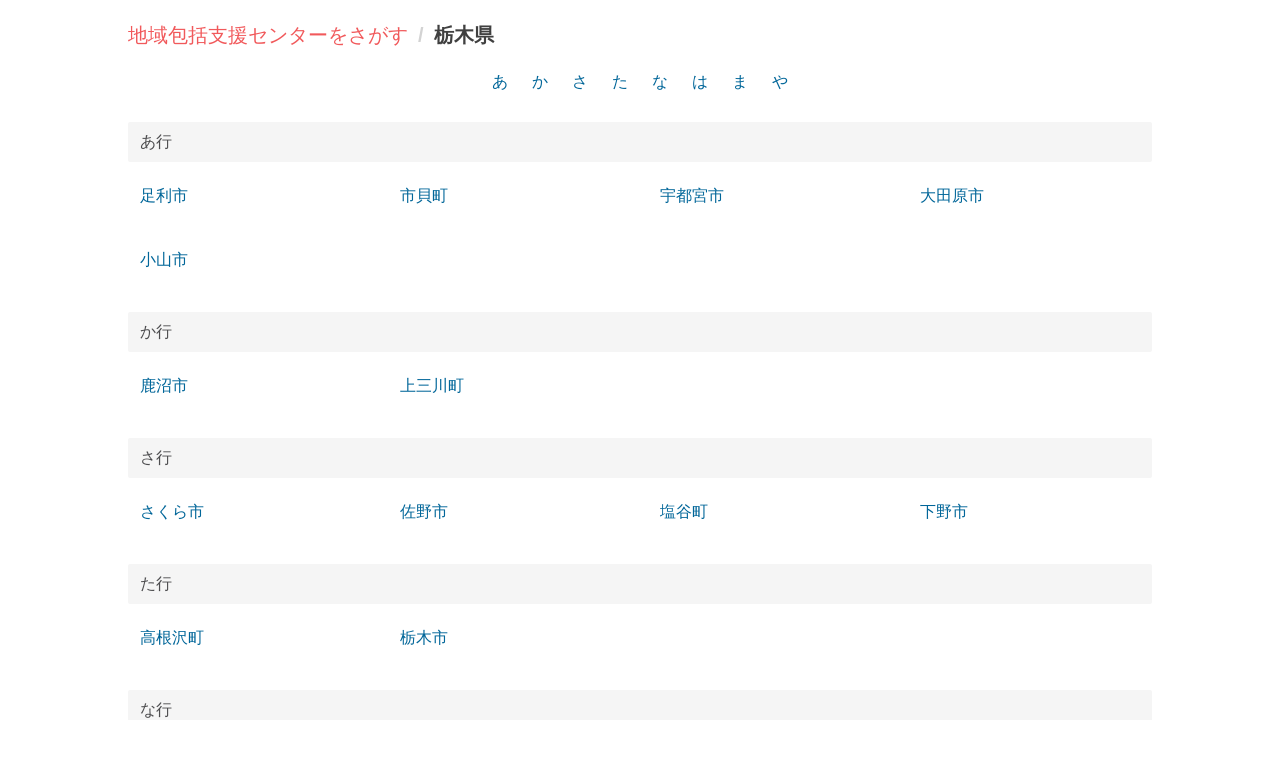

--- FILE ---
content_type: text/html; charset=utf-8
request_url: https://houkatsu.komonkaigo.jp/9
body_size: 6301
content:
<!doctype html>
<html lang="ja">
<head>
    <meta charset="utf-8">
    <meta name="viewport" content="width=device-width, initial-scale=1">
    <meta name="description" content="栃木県の地域包括支援センター情報を掲載しています。">
    <title>栃木県 | 地域包括支援センターをさがす</title>
    <link rel="stylesheet" href="/dist/style.css?1VuQmT">
    <style>
        .city-initials {
            text-align: center;
        }
        .city-initials>a {
            padding: 7px;
            text-decoration: none;
            color: #016699;
        }
        .city-initials>a:hover {
            background-color: #E5E5E5;
            border-radius: 2px;
        }
        .cities {
            margin: 28px 0;
        }
        .city {
            display: grid;
            grid-template-columns: repeat(1, 1fr);
            gap: 16px;
            justify-items: start;
        }
        .city>a {
            text-decoration: none;
            color: #016699;
            padding: 12px;
        }
        .city>a:hover {
            background-color: #E5E5E5;
            border-radius: 2px;
        }
        @media (min-width: 681px) {
            .city {
                grid-template-columns: repeat(4, 1fr);
            }
            .city-initials > a {
                padding: 10px;
            }
        }
        .item {
            text-align: left;
        }
        .block-title {
            font-size: 1rem;
            font-weight: normal;
            padding: 8px 0 8px 12px;
            background-color: whitesmoke;
            color: #4D4D4F;
            border-radius: 2px;
        }
    </style>
</head>
<body>
    <div class="container">
        <ol class="breadcrumbs">
            <li><a href="/">地域包括支援センターをさがす</a></li>
            <li>栃木県</li>
        </ol>
        <div class="city-initials">
            
            <a href="#あ">あ</a>
            
            <a href="#か">か</a>
            
            <a href="#さ">さ</a>
            
            <a href="#た">た</a>
            
            <a href="#な">な</a>
            
            <a href="#は">は</a>
            
            <a href="#ま">ま</a>
            
            <a href="#や">や</a>
            
        </div>
        
        <div class="cities">
            <a id="あ"></a>
            <h3 class="block-title">あ行</h2>
            <div class="city">
                
                <a href="/9/202">足利市</a>
                
                <a href="/9/344">市貝町</a>
                
                <a href="/9/201">宇都宮市</a>
                
                <a href="/9/210">大田原市</a>
                
                <a href="/9/208">小山市</a>
                
            </div>
        </div>
        
        <div class="cities">
            <a id="か"></a>
            <h3 class="block-title">か行</h2>
            <div class="city">
                
                <a href="/9/205">鹿沼市</a>
                
                <a href="/9/301">上三川町</a>
                
            </div>
        </div>
        
        <div class="cities">
            <a id="さ"></a>
            <h3 class="block-title">さ行</h2>
            <div class="city">
                
                <a href="/9/214">さくら市</a>
                
                <a href="/9/204">佐野市</a>
                
                <a href="/9/384">塩谷町</a>
                
                <a href="/9/216">下野市</a>
                
            </div>
        </div>
        
        <div class="cities">
            <a id="た"></a>
            <h3 class="block-title">た行</h2>
            <div class="city">
                
                <a href="/9/386">高根沢町</a>
                
                <a href="/9/203">栃木市</a>
                
            </div>
        </div>
        
        <div class="cities">
            <a id="な"></a>
            <h3 class="block-title">な行</h2>
            <div class="city">
                
                <a href="/9/411">那珂川町</a>
                
                <a href="/9/215">那須烏山市</a>
                
                <a href="/9/213">那須塩原市</a>
                
                <a href="/9/407">那須町</a>
                
                <a href="/9/206">日光市</a>
                
                <a href="/9/364">野木町</a>
                
            </div>
        </div>
        
        <div class="cities">
            <a id="は"></a>
            <h3 class="block-title">は行</h2>
            <div class="city">
                
                <a href="/9/345">芳賀町</a>
                
            </div>
        </div>
        
        <div class="cities">
            <a id="ま"></a>
            <h3 class="block-title">ま行</h2>
            <div class="city">
                
                <a href="/9/342">益子町</a>
                
                <a href="/9/361">壬生町</a>
                
                <a href="/9/209">真岡市</a>
                
                <a href="/9/343">茂木町</a>
                
            </div>
        </div>
        
        <div class="cities">
            <a id="や"></a>
            <h3 class="block-title">や行</h2>
            <div class="city">
                
                <a href="/9/211">矢板市</a>
                
            </div>
        </div>
        
    </div>
    <footer>
        <div>
            <a href="https://komonkaigo.jp" target="_blank"><img class="logo" src="/assets/logo.png?1VuQmT" width="191" height="40"></a>
            <ul class="links">
                <li><a href="/assets/shinsei.pdf?1VuQmT" target="_blank"><span>介護保険申請のご案内</span><i class="symbol-external-link"></i></a></li>
                <li><a href="/assets/nintei.pdf?1VuQmT" target="_blank"><span>介護認定のながれ</span><i class="symbol-external-link"></i></a></li>
            </ul>
        </div>
    </footer>
    <script>
        document.addEventListener('DOMContentLoaded', (event) => {
            const breadcrumbs = document.querySelector('.breadcrumbs')
            breadcrumbs.scrollLeft = breadcrumbs.scrollWidth
        })
    </script>
</body>
</html>

--- FILE ---
content_type: text/css
request_url: https://houkatsu.komonkaigo.jp/dist/style.css?1VuQmT
body_size: 6944
content:
@import "https://fonts.googleapis.com/css2?family=Noto+Sans+JP&display=swap";*,:before,:after{box-sizing:border-box}body,h1,h2,h3,h4,p,figure,blockquote,dl,dd{margin:0}ul[role=list],ol[role=list]{list-style:none}html:focus-within{scroll-behavior:smooth}body{min-height:100vh;text-rendering:optimizespeed;line-height:1.5}a:not([class]){text-decoration-skip-ink:auto}img,picture{max-width:100%;display:block}input,button,textarea,select{font:inherit}@media (prefers-reduced-motion:reduce){html:focus-within{scroll-behavior:auto}*,:before,:after{scroll-behavior:auto!important;transition-duration:.01ms!important;animation-duration:.01ms!important;animation-iteration-count:1!important}}html{background-color:#fff}body{background-color:inherit;font-family:sans-serif}th,td,button,select,input:not([type=checkbox]):not([type=radio]):not([type=file]){height:2.25em;padding:0 .625em}textarea{min-height:5em;vertical-align:middle;resize:none;padding:.2em .625em}input[type=checkbox],input[type=radio]{margin:0 .25em 0 0}label{vertical-align:middle;align-items:center;display:inline-flex}label>input:disabled+span{color:#696969}button:active:focus{outline:none}fieldset{min-width:auto;max-width:max-content;padding:.25em .875em}fieldset>legend{margin-bottom:-.725em}table{border-collapse:collapse}th{text-align:inherit}[hidden]{display:none!important}[onclick],[type=submit]{cursor:pointer}:root{--content-margin-y:.625em;--content-margin:var(--content-margin-y)0;--border-color:lightgray}h1,h2,h3,h4,h5,h6,p,blockquote,ul,ol,dl,table{margin:var(--content-margin)}fieldset{border:1px solid var(--border-color)}fieldset>legend{font-size:.8rem}.auth{margin:var(--content-margin);width:20em;grid-template-columns:1fr;row-gap:.5em;display:grid}.auth>*{margin:0}.auth>*>:not(i:empty){width:100%}.container{width:92%;max-width:1024px;margin:0 auto}.row{margin:calc(var(--content-margin-y) - .25em)-.25em;flex-wrap:wrap;display:flex}.row>*{margin:.25em}.row>:not(img){flex:1}.field{margin:var(--content-margin);grid-template-columns:1fr;justify-items:start;gap:.1em .5em;display:grid}.field>*{margin:0}.field>:not(label){grid-column-start:-2}.field>label,.field>p{font-size:.8rem}.dropdown,.hamburger{-webkit-user-select:none;user-select:none;white-space:nowrap;display:inline-block;position:relative}.hamburger{width:2.5em;height:2.5em}.dropdown:hover,.dropdown a:hover,.hamburger>:checked+label{background-color:#f5f5f5}.hamburger>input[type=checkbox]{display:none}.dropdown>div,.hamburger>label{width:100%;height:100%;justify-content:center;align-items:center;display:flex}.hamburger>label{cursor:pointer}.dropdown>div:after{content:"▾";margin-left:.25em}.hamburger>label:before{content:"☰";font-size:1.25em}.hamburger>:checked+label:before{content:"×";font-size:1.75em}.dropdown>ul,.hamburger>ul{border:1px solid var(--border-color);box-shadow:4px 4px 8px var(--border-color);z-index:1;background-color:#fff;margin:0;padding:0;list-style-type:none;display:none;position:absolute;top:100%;left:0}.dropdown:hover>ul,.hamburger>:checked~ul{display:block}.dropdown li:empty:before,.hamburger li:empty:before{width:90%;height:1px;background-color:var(--border-color);content:"";margin:auto;display:block}.dropdown li>*,.hamburger li>*{padding:.5em 0;display:inline-block}.dropdown li>:first-child,.hamburger li>:first-child{padding-left:.75em}.dropdown li>:last-child,.hamburger li>:last-child{padding-right:.75em}.dropdown a,.hamburger a{color:inherit;text-decoration:none;display:block}.breadcrumbs{padding:0;list-style-type:none;display:flex}.breadcrumbs>li{align-items:center;display:flex}.breadcrumbs>li+li:before{content:"/";color:var(--border-color);margin:0 .5em}.navbar{height:3em;justify-content:space-between;align-items:center;display:flex}.navbar>*{height:100%;align-items:center;margin:0;display:flex}.navbar>.dropdown{padding:0 1em}.navbar>.dropdown:last-child>ul,.navbar>.hamburger:last-child>ul{left:unset;right:0}.toolbar{height:3.5em;background-color:inherit;justify-content:space-between;align-items:center;display:flex;position:sticky;bottom:0}.toolbar-separater{height:1px;max-width:1080px;background-color:var(--border-color);border:0;margin:0 auto;position:sticky;bottom:3.5em}.toolbar-separater-remover{height:1px;background-color:inherit;border:0;margin:0;position:relative;top:-1px}.overlay{background-color:#00000080;position:fixed;inset:0}.dialog{width:fit-content;height:fit-content;background-color:#fff;margin:auto;position:fixed;inset:0}.message{background-color:#f5f5f5;padding:1em 1.25em}.delete{width:1.5em;height:1.5em;background-color:#d3d3d3;border:none;border-radius:1em;margin:0;position:relative}.delete:hover{background-color:silver}.delete:active{background-color:#dcdcdc}.delete:before,.delete:after{width:.75em;height:.125em;content:"";background-color:#fff;display:block;position:absolute;top:.6875em;left:.375em}.delete:before{transform:rotate(-45deg)}.delete:after{transform:rotate(45deg)}.progress{pointer-events:none;position:relative;color:#0000!important}.progress.icon:before{color:#0000}.progress:after{width:1em;height:1em;content:"";border:.125em solid #0000004d;border-color:#0000 #0000004d #0000004d #0000;border-radius:1em;animation:.5s linear infinite rotate;display:block;position:absolute;top:calc(50% - .5em);left:calc(50% - .5em)}i:empty:before{font-family:serif,-webkit-pictograph;font-style:normal;display:inline-block}i:empty:first-child:not(:only-child):before{width:1.35em}i:empty:last-child:not(:only-child){margin-left:.325em}.embed-icon{align-items:center;display:inline-flex;position:relative}.embed-icon>i:empty{position:absolute}.embed-icon>i:empty:first-child{left:.5em}.embed-icon>i:empty:last-child{right:.5em}.embed-icon>:not(i:empty):not(:first-child){padding-left:2em}.embed-icon>:not(i:empty):not(:last-child){padding-right:2em}.icon-user:before{content:"👤"}.icon-key:before{content:"🔑"}.symbol-external-link:before{content:"⇱";transform:rotate(90deg)}.symbol-location:before{content:"⌖";transform:translateY(-.125em)}.symbol-postcode:before{content:"〒"}.symbol-search:before{content:"☌";font-size:1.25em;transform:rotate(120deg)}.symbol-tel:before{content:"☎"}.marginless{margin:0!important}.borderless{border:none!important}.fullwidth{width:100%!important}.flex{display:flex!important}.grid{display:grid!important}@keyframes rotate{0%{transform:rotate(0)}to{transform:rotate(360deg)}}a:visited{color:inherit}body{font-family:Noto Sans JP,sans-serif}.breadcrumbs{white-space:nowrap;margin:20px 0;font-size:1.25em;overflow-x:scroll}.breadcrumbs>li:last-of-type{color:#404040;font-weight:700}.breadcrumbs a{color:#f1595b;text-decoration:none}.breadcrumbs a:hover{text-decoration:underline}.container{width:92%;max-width:1024px;margin:0 auto 30px;font-family:sans-serif}footer{background:#f5f5f5;justify-content:center;padding:40px 0;display:flex}.links{color:#696969;grid-template-columns:1fr;gap:8px 24px;margin:20px 0 0;font-size:.8em;list-style:none;display:grid}.links a{color:inherit;text-decoration:none}.logo{margin:auto}@media (min-width:681px){.container{width:80%}.links{grid-template-columns:1fr 1fr}}